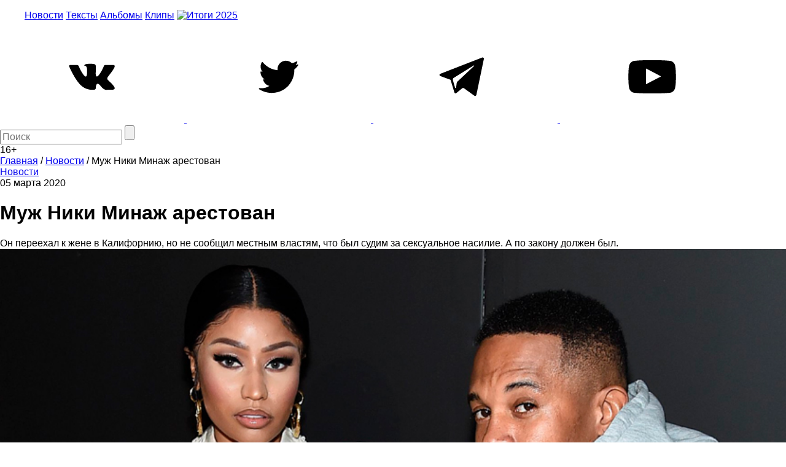

--- FILE ---
content_type: text/html; charset=utf-8
request_url: https://www.google.com/recaptcha/api2/aframe
body_size: 267
content:
<!DOCTYPE HTML><html><head><meta http-equiv="content-type" content="text/html; charset=UTF-8"></head><body><script nonce="eqlyfw6JFWa9Q46yiczMSg">/** Anti-fraud and anti-abuse applications only. See google.com/recaptcha */ try{var clients={'sodar':'https://pagead2.googlesyndication.com/pagead/sodar?'};window.addEventListener("message",function(a){try{if(a.source===window.parent){var b=JSON.parse(a.data);var c=clients[b['id']];if(c){var d=document.createElement('img');d.src=c+b['params']+'&rc='+(localStorage.getItem("rc::a")?sessionStorage.getItem("rc::b"):"");window.document.body.appendChild(d);sessionStorage.setItem("rc::e",parseInt(sessionStorage.getItem("rc::e")||0)+1);localStorage.setItem("rc::h",'1769905283584');}}}catch(b){}});window.parent.postMessage("_grecaptcha_ready", "*");}catch(b){}</script></body></html>